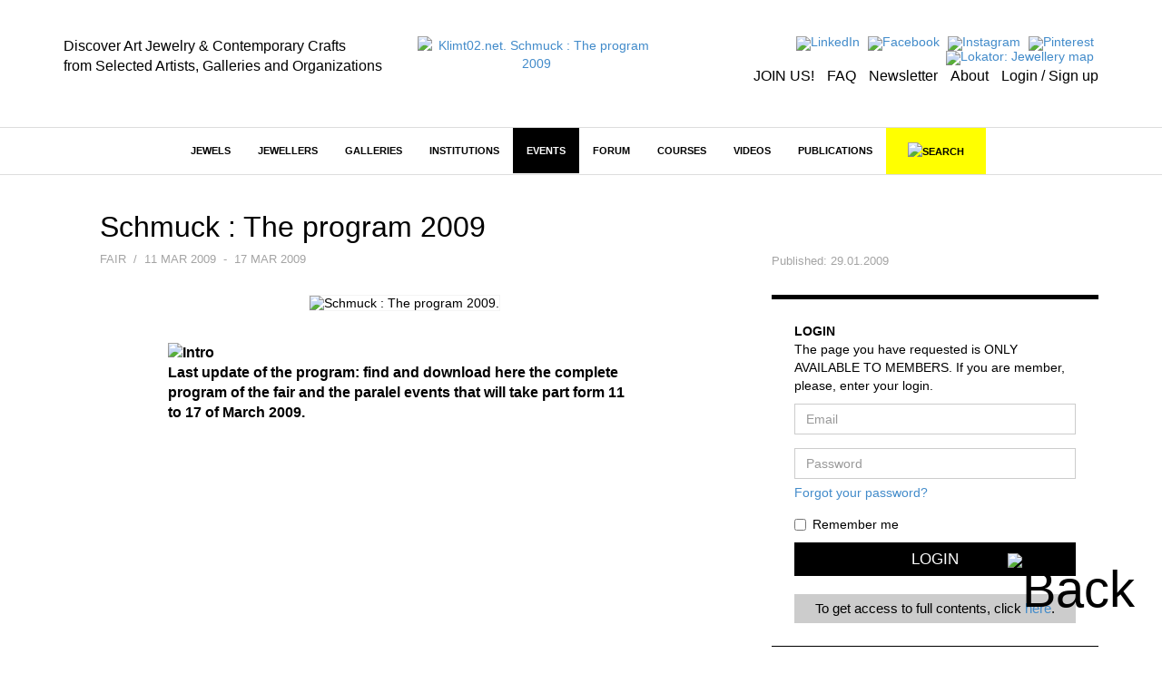

--- FILE ---
content_type: text/html; charset=utf-8
request_url: https://klimt02.net/events/fairs/12782
body_size: 9545
content:

<!doctype html>
    <html lang="en">
    <head>
        <meta charset="utf-8" />
        <meta http-equiv="X-UA-Compatible" content="IE=edge" />
        <meta name="viewport" content="width=device-width, initial-scale=1" />
        <title class="no-translate">Klimt02.net. Schmuck : The program 2009</title>
        <meta name="title" content="Klimt02.net. Schmuck : The program 2009" />
        <meta property="og:title" content="Klimt02.net. Schmuck : The program 2009" />
        <meta name="author" content="Klimt02.net" />
        <meta name="description" content="Platform for the communication of international art jewellery and contemporary crafts. Schmuck : The program 2009" />
        <meta name="keywords" content="contemporary jewellery, art, contemporary, jewellers, jewels, jewelry, jewelers, Schmuck : The program 2009" />
        <meta name="facebook-domain-verification" content="owwt1m798es3bslqjm5hk9acqlfq74" />
                    <meta property="og:image" content="https://klimt02.net/common/media.php?Id=11967&Hash=d3224aaaf026baa3a1ccf85ea2453569" />
                            <meta property="og:url" content="https://klimt02.net/events/fairs/schmuck-2009-program" />
                            <meta property="og:description" content="Last update of the program: find and download here the complete program of the fair and the paralel events that will take part form 11 to 17 of March 2009." />
                <meta name="revisit-after" content="1 days" />
        <meta name="robots" content="follow,index" />
        <meta name="p:domain_verify" content="b112b785e8da04c0d16945838a975ff3" />
        
                    <link rel="stylesheet" href="https://klimt02.net/style/bootstrap/css/bootstrap.min.css" />
            <link rel="stylesheet" href="https://klimt02.net/style/style.css" />
            <link rel="stylesheet" href="https://klimt02.net/js/lytebox/lytebox.css" />
            <link rel="stylesheet" href="https://klimt02.net/js/datepicker/css/datepicker.css" />
                        <link rel="apple-touch-icon" sizes="57x57" href="https://klimt02.net/images/logo_kt02_57x57.jpg" />
            <link rel="apple-touch-icon" sizes="72x72" href="https://klimt02.net/images/logo_kt02_72x72.jpg" />
            <link rel="apple-touch-icon" sizes="114x114" href="https://klimt02.net/images/logo_kt02_114x114.jpg" />
            <link rel="apple-touch-icon" sizes="144x144" href="https://klimt02.net/images/logo_kt02_144x144.jpg" />
            <link rel="image_src" href="https://klimt02.net/images/social_share.png" />
            <link rel="shortcut icon" href="https://klimt02.net/images/favicon.ico" />
            <script type="text/javascript" src="https://klimt02.net/js/jquery-1.11.0.min.js"></script>
            <script type="text/javascript" src="https://klimt02.net/js/jquery-migrate-1.2.1.min.js"></script>
            <!--[if lt IE 9]>
              <script src="https://klimt02.net/js/html5shiv.js"></script>
              <script src="https://klimt02.net/js/respond.min.js"></script>
            <![endif]-->
            <script type="text/javascript" src="https://klimt02.net/js/lytebox/lytebox.js"></script>
            <script type="text/javascript" src="https://klimt02.net/js/swfobject.js"></script>
            <script type="text/javascript" src="https://klimt02.net/js/ckeditor/ckeditor.js"></script>
            <script type="text/javascript" src="https://klimt02.net/js/datepicker/js/bootstrap-datepicker.js"></script>
            <script type="text/javascript" src="https://maps.googleapis.com/maps/api/js?key=AIzaSyC_NrsDSjeK5gVu5vIKDqBxBUIBNu96rO4&sensor=true"></script>
            <script src="https://www.paypal.com/sdk/js?client-id=AS-_d2UA9OZJPuYegRc2fO-EtP4W99D0-npozoq-FNfMXfepAyZC46MYg9lGFSRRY8Q3AgeJ5cJv3mz0&currency=EUR&components=messages&locale=en_US" data-namespace="PayPalSDK"></script>
            <script type="text/javascript" src="//assets.pinterest.com/js/pinit.js" data-pin-hover="true"></script>
            <script type="text/javascript" src="https://klimt02.net/js/typeahead.min.js"></script>
            <script type="text/javascript" src="https://klimt02.net/js/functions.php"></script>
            </head>

                        <body>
                    
                    
                            
                <div id="back">
                    <a href="javascript:goTo('body');"><img src="https://klimt02.net/images/back.png" alt="Back" /></a>
                </div>
                

                
                                

                
                

<div id="header">
    <div class="container">
        <div class="row">
            <div class="col-md-4 col-sm-4 col-xs-12 slogan hidden-sm hidden-xs">
                                    <div class="hidden-sm hidden-xs"><div><span style="font-size:16px;"><span style="color:#000000;">Discover Art Jewelry &amp; Contemporary Crafts<br />
from Selected Artists, Galleries and Organizations</span></span></div></div>
                            </div>
            <div class="col-md-3 col-sm-4 col-xs-12 logo">
                <a href="https://klimt02.net/"><img src="https://klimt02.net/images/logo_210.png" alt="Klimt02.net. Schmuck : The program 2009" /></a>
            </div>
            <div class="col-md-5 col-sm-8 menu-images text-right hidden-xs">
                <div>
                    <ul style="margin-bottom: 5px;">
                        <li>
                            <a href="https://www.linkedin.com/company/klimt02-sl/" title="LinkedIn" target="_blank"><img src="https://klimt02.net/images/menus/menu_linkedin.png" alt="LinkedIn" /></a>
                        </li>
                        <li>
                            <a href="https://www.facebook.com/klimt02barcelona/" target="_blank" title="Facebook"><img src="https://klimt02.net/images/menus/menu_facebook.png" alt="Facebook" /></a>
                        </li>
                        <!--
                        <li>
                            <a href="https://klimt02.net/about/wechat" title="Wechat"><img src="https://klimt02.net/images/menus/menu_wechat.png" alt="Wechat" /></a>
                        </li>
                        <li>
                            <a href="https://klimt02.net/about/weibo" title="Weibo"><img src="https://klimt02.net/images/menus/menu_weibo.png" alt="Weibo" /></a>
                        </li>
                        -->
                        <li>
                            <a href="https://www.instagram.com/klimt02_barcelona" target="_blank" title="Instagram"><img src="https://klimt02.net/images/menus/menu_instagram.png" alt="Instagram" /></a>
                        </li>
                        <li>
                            <a href="https://es.pinterest.com/klimt02/" target="_blank" title="Pinterest"><img src="https://klimt02.net/images/menus/menu_pinterest.png" alt="Pinterest" /></a>
                        </li>
                        <li>
                            <a href="https://klimt02.net/jewellery_map" title="Lokator: Jewellery map" target="_blank"><img src="https://klimt02.net/images/menus/menu_lokator.png" alt="Lokator: Jewellery map" title="Lokator: Jewellery map" /></a>
                        </li>
                    </ul>
                    <ul class="text-submenu">
                        <li>
                                                            <a href="https://klimt02.net/members/become-member" title="JOIN US!">JOIN US!</a>
                                                    </li>
                        <li>
                            <a href="https://klimt02.net/about/faq" title="FAQ">FAQ</a>
                        </li>
                        <li>
                            <a href="http://klimt02.net/newsletters" target="_blank" title="Newsletter">Newsletter</a>
                        </li>
                        <li>
                            <a href="http://klimt02.net/about" target="_blank" title="About">About</a>
                        </li>
                        <li>
                                                            <a href="javascript:showForm('login-sign-up');" title="Login / Sign up">Login / Sign up</a>
                                                    </li>
                    </ul>
                </div>
            </div>
        </div>
    </div>
</div>
                

                
                

<div id="main-menu-anchor"></div>
<div id="main-menu-layer">
    <nav class="navbar navbar-default" role="navigation">
        <div class="container">
            
            <div class="navbar-header">
                <button type="button" class="navbar-toggle" data-toggle="collapse" data-target="#main-menu">
                    <span class="sr-only">Toggle navigation</span>
                    <span class="icon-bar"></span>
                    <span class="icon-bar"></span>
                    <span class="icon-bar"></span>
                </button>
                <a class="navbar-brand hidden hidden-xs" href="https://klimt02.net/"><img src="https://klimt02.net/images/logo.png" alt="Klimt02.net" class="img-responsive" /></a>
                <a class="navbar-brand link-header visible-xs" href="https://klimt02.net/jewellery_map?Mobile=1"><img src="https://klimt02.net/images/menus/menu_lokator.png" alt="Lokator: Jewellery map" class="icona-lokator" /></a>
                <a class="navbar-brand link-header visible-xs" href="https://klimt02.net/find/"><img src="https://klimt02.net/images/search.png" alt="Search" class="icona-search" /></a>
            </div>

            
            <div class="collapse navbar-collapse" id="main-menu">
                <ul class="nav navbar-nav">
                    <li class="visible-xs">
                                                    <a href="javascript:showForm('login-sign-up');" id="login-logout-link" style="background-color: #000; color: #fff;">LOGIN / SIGN UP</a>
                                            </li>

                    
                                                                    
                                                                            
                        
                                                                            
                        
                                                    
                                                                                                <li class="highlited"><a href="https://klimt02.net/jewels" target="_self">Jewels</a></li>
                                                                                    
                                                    <li class="visible-xs">
                                <a href="jewels?On_sale_status%5B%5D=On+sale#artwork-news" style="background-color: #FF37F9; color: #fff;">JEWELS ON SALE</a>
                            </li>
                                                                                            
                                                                            
                        
                                                                            
                        
                                                    
                                                                                                <li class="dropdown highlited">
                                                                                            
                                <a href="https://klimt02.net/jewellers" class="dropdown-toggle" data-hover="dropdown" target="_self">Jewellers</a>
                                <ul class="dropdown-menu">
                                    
                                                                            
                                                                                                                            
                                        
                                                                                                                            
                                        
                                                                                    
                                                                                            <li><a href="http://klimt02.net/search/?Filter_what=Jewellers&Order_by=Alphabetical&Limit=0&Header=0" target="_self">Jewellers alphabetical</a></li>
                                                                                                                                                                
                                                                                                                            
                                        
                                                                                                                            
                                        
                                                                                    
                                                                                            <li><a href="http://klimt02.net/search/?Filter_what=Jewellers&Order_by=Country&Limit=0&Header=0" target="_self">Jewellers by country</a></li>
                                                                                                                                                                
                                                                                                                            
                                        
                                                                                                                            
                                        
                                                                                    
                                                                                            <li><a href="http://klimt02.net/search/?Filter_time=Current+events&Related_jewellers=1" target="_self">Jewellers on show</a></li>
                                                                                                                                                                
                                                                                                                            
                                        
                                                                                                                            
                                        
                                                                                    
                                                                                            <li><a href="http://klimt02.net/search/?Filter_time=Upcoming+events&Related_jewellers=1" target="_self">Jewellers coming events</a></li>
                                                                                                                        
                                </ul>
                            </li>
                        
                                                                                            
                                                                            
                        
                                                                            
                        
                                                    
                                                                                                <li class="dropdown highlited">
                                                                                            
                                <a href="https://klimt02.net/galleries" class="dropdown-toggle" data-hover="dropdown" target="_self">Galleries</a>
                                <ul class="dropdown-menu">
                                    
                                                                            
                                                                                                                            
                                        
                                                                                                                            
                                        
                                                                                    
                                                                                            <li><a href="http://klimt02.net/search/?Filter_what=Galleries&Limit=0&Header=0&Order_by=Alphabetical" target="_self">Galleries alphabetical</a></li>
                                                                                                                                                                
                                                                                                                            
                                        
                                                                                                                            
                                        
                                                                                    
                                                                                            <li><a href="http://klimt02.net/search/?Filter_what=Galleries&Limit=0&Header=0&Order_by=Country" target="_self">Galleries by country</a></li>
                                                                                                                                                                
                                                                                                                            
                                        
                                                                                                                            
                                        
                                                                                    
                                                                                            <li><a href="http://klimt02.net/search/?Filter_time=Current+events&Related_galleries=1" target="_self">Galleries on show</a></li>
                                                                                                                                                                
                                                                                                                            
                                        
                                                                                                                            
                                        
                                                                                    
                                                                                            <li><a href="http://klimt02.net/search/?Filter_time=Upcoming+events&Related_galleries=1" target="_self">Galleries coming events</a></li>
                                                                                                                        
                                </ul>
                            </li>
                        
                                                                                            
                                                                            
                        
                                                                            
                        
                                                    
                                                                                                <li class="dropdown highlited">
                                                                                            
                                <a href="https://klimt02.net/institutions" class="dropdown-toggle" data-hover="dropdown" target="_self">Institutions</a>
                                <ul class="dropdown-menu">
                                    
                                                                            
                                                                                                                            
                                        
                                                                                                                            
                                        
                                                                                                                                    <li class="highlited"><a href="https://klimt02.net/institutions/schools" target="_self">Schools</a></li>
                                                                                                                                                                
                                                                                                                            
                                        
                                                                                                                            
                                        
                                                                                                                                    <li class="highlited"><a href="https://klimt02.net/institutions/museums" target="_self">Museums</a></li>
                                                                                                                                                                
                                                                                                                            
                                        
                                                                                                                            
                                        
                                                                                                                                    <li class="highlited"><a href="https://klimt02.net/institutions/organizations" target="_self">Organizations</a></li>
                                                                                                                                                                
                                                                                                                            
                                        
                                                                                                                            
                                        
                                                                                    
                                                                                            <li><a href="http://klimt02.net/search/?Filter_what=Schools&Limit=0&Header=0&Order_by=Country" target="_self">Schools by Country</a></li>
                                                                                                                                                                
                                                                                                                            
                                        
                                                                                                                            
                                        
                                                                                    
                                                                                            <li><a href="http://klimt02.net/search/?Filter_what=All+Institutions&Limit=0&Header=0&Order_by=Alphabetical" target="_self">Institutions alphabetical</a></li>
                                                                                                                                                                
                                                                                                                            
                                        
                                                                                                                            
                                        
                                                                                    
                                                                                            <li><a href="http://klimt02.net/search/?Filter_what=All+Institutions&Limit=0&Header=0&Order_by=Country" target="_self">Institutions by country</a></li>
                                                                                                                                                                
                                                                                                                            
                                        
                                                                                                                            
                                        
                                                                                    
                                                                                            <li><a href="http://klimt02.net/search/?Filter_what=Courses&Related_courses=1" target="_self">Open courses</a></li>
                                                                                                                        
                                </ul>
                            </li>
                        
                                                                                            
                                                                            
                        
                                                                            
                        
                                                    
                                                                                                <li class="dropdown highlited">
                                                                                            
                                <a href="https://klimt02.net/events" class="dropdown-toggle" data-hover="dropdown" target="_self">Events</a>
                                <ul class="dropdown-menu">
                                    
                                                                            
                                                                                                                            
                                        
                                                                                                                            
                                        
                                                                                                                                    <li class="highlited"><a href="https://klimt02.net/events/exhibitions" target="_self">Exhibitions</a></li>
                                                                                                                                                                
                                                                                                                            
                                        
                                                                                                                            
                                        
                                                                                    
                                                                                            <li><a href="https://klimt02.net/events/open-calls" target="_self">Open calls</a></li>
                                                                                                                                                                
                                                                                                                            
                                        
                                                                                                                            
                                        
                                                                                                                                    <li class="highlited"><a href="https://klimt02.net/events/awards" target="_self">Awards</a></li>
                                                                                                                                                                
                                                                                                                            
                                        
                                                                                                                            
                                        
                                                                                                                                    <li class="active highlited"><a href="https://klimt02.net/events/fairs" target="_self">Fairs</a></li>
                                                                                                                                                                
                                                                                                                            
                                        
                                                                                                                            
                                        
                                                                                                                                    <li class="highlited"><a href="https://klimt02.net/events/workshops" target="_self">Workshops</a></li>
                                                                                                                                                                
                                                                                                                            
                                        
                                                                                                                            
                                        
                                                                                    
                                                                                            <li><a href="https://klimt02.net/events/lectures" target="_self">Lectures</a></li>
                                                                                                                                                                
                                                                                                                            
                                        
                                                                                                                            
                                        
                                                                                    
                                                                                            <li><a href="https://klimt02.net/events/meetings" target="_self">Meetings</a></li>
                                                                                                                                                                
                                                                                                                            
                                        
                                                                                                                            
                                        
                                                                                    
                                                                                            <li><a href="https://klimt02.net/events/award-givings" target="_self">Award givings</a></li>
                                                                                                                                                                
                                                                                                                            
                                        
                                                                                                                            
                                        
                                                                                    
                                                                                            <li><a href="https://klimt02.net/events/fundraisings" target="_self">Fundraisings</a></li>
                                                                                                                                                                
                                                                                                                            
                                        
                                                                                                                            
                                        
                                                                                    
                                                                                            <li><a href="https://klimt02.net/events/book-presentations" target="_self">Book presentations</a></li>
                                                                                                                                                                
                                                                                                                            
                                        
                                                                                                                            
                                        
                                                                                    
                                                                                            <li><a href="https://klimt02.net/events/performances" target="_self">Performances</a></li>
                                                                                                                                                                
                                                                                                                            
                                        
                                                                                                                            
                                        
                                                                                                                                    <li class="highlited"><a href="http://klimt02.net/search/?Filter_what=All+Events&Filter_time=Current+events" target="_self">Current Events</a></li>
                                                                                                                                                                
                                                                                                                            
                                        
                                                                                                                            
                                        
                                                                                                                                    <li class="highlited"><a href="http://klimt02.net/search/?Filter_what=All+Events&Filter_time=Upcoming+events" target="_self">Coming events</a></li>
                                                                                                                                                                
                                                                                                                            
                                        
                                                                                                                            
                                        
                                                                                                                                    <li class="highlited"><a href="http://klimt02.net/search/?Filter_what=All+Events&Filter_time=Current+events&Limit=0&Header=0&Order_by=Country" target="_self">Current events by country</a></li>
                                                                                                                                                                
                                                                                                                            
                                        
                                                                                                                            
                                        
                                                                                                                                    <li class="highlited"><a href="http://klimt02.net/search/?Filter_what=All+Events&Filter_time=Upcoming+events&Limit=0&Header=0&Order_by=Country" target="_self">Coming events by country</a></li>
                                                                                                                        
                                </ul>
                            </li>
                        
                                                                                            
                                                                            
                        
                                                                            
                        
                                                    
                                                                                                <li class="dropdown highlited">
                                                                                            
                                <a href="https://klimt02.net/forum" class="dropdown-toggle" data-hover="dropdown" target="_self">Forum</a>
                                <ul class="dropdown-menu">
                                    
                                                                            
                                                                                                                            
                                        
                                                                                                                            
                                        
                                                                                    
                                                                                            <li><a href="https://klimt02.net/find/?Num_page=1&Order=Updated_order+DESC&Text_search=&Author_select=&Tags%5B%5D=EditorsPicks&Date%5B%5D=&Date%5B%5D=" target="_blank">Editors' Picks</a></li>
                                                                                                                                                                
                                                                                                                            
                                        
                                                                                                                            
                                        
                                                                                                                                    <li class="highlited"><a href="https://klimt02.net/forum/articles" target="_self">Articles</a></li>
                                                                                                                                                                
                                                                                                                            
                                        
                                                                                                                            
                                        
                                                                                                                                    <li class="highlited"><a href="https://klimt02.net/forum/interviews" target="_self">Interviews</a></li>
                                                                                                                                                                
                                                                                                                            
                                        
                                                                                                                            
                                        
                                                                                    
                                                                                            <li><a href="https://klimt02.net/series" target="_self">Series</a></li>
                                                                                                                                                                
                                                                                                                            
                                        
                                                                                                                            
                                        
                                                                                    
                                                                                            <li><a href="https://klimt02.net/find/?Tags[]=Collecting&Type[]=Forum&Subtype[]=" target="_self">Collecting</a></li>
                                                                                                                                                                
                                                                                                                            
                                        
                                                                                                                            
                                        
                                                                                    
                                                                                            <li><a href="https://klimt02.net/find/?Num_page=1&Order=Updated_order+DESC&Text_search=&Type%5B%5D=Forum&Author_select=&Date%5B%5D=&Date%5B%5D=&Tags%5B%5D=Market" target="_self">Market</a></li>
                                                                                                                                                                
                                                                                                                            
                                        
                                                                                                                            
                                        
                                                                                    
                                                                                            <li><a href="https://klimt02.net/find/?Tags[]=CriticalThinking&Type[]=Forum&Subtype[]=" target="_self">Critical Thinking</a></li>
                                                                                                                        
                                </ul>
                            </li>
                        
                                                                                            
                                                                            
                        
                                                                            
                        
                                                    
                                                            
                                                                    <li class="dropdown">
                                                                                            
                                <a href="https://klimt02.net/courses" class="dropdown-toggle" data-hover="dropdown" target="_self">Courses</a>
                                <ul class="dropdown-menu">
                                    
                                                                            
                                                                                                                            
                                        
                                                                                                                            
                                        
                                                                                    
                                                                                            <li><a href="http://klimt02.net/search/?Filter_what=Courses&Related_courses=1" target="_self">Open Courses</a></li>
                                                                                                                                                                
                                                                                                                            
                                        
                                                                                                                            
                                        
                                                                                    
                                                                                            <li><a href="http://klimt02.net/search/?Filter_what=Courses&Limit=0&Header=0&Order_by=Country" target="_self">Courses by country</a></li>
                                                                                                                                                                
                                                                                                                            
                                        
                                                                                                                            
                                        
                                                                                    
                                                                                            <li><a href="https://klimt02.net/find/?Num_page=1&Order=Updated_order+DESC&Text_search=&Type%5B%5D=Course&Author_select=&Date%5B%5D=&Date%5B%5D=&Subtype%5B%5D=Master+-+MAD" target="_self">Master - MAD</a></li>
                                                                                                                                                                
                                                                                                                            
                                        
                                                                                                                            
                                        
                                                                                    
                                                                                            <li><a href="https://klimt02.net/find/?Num_page=1&Order=Updated_order+DESC&Text_search=&Type%5B%5D=Course&Author_select=&Date%5B%5D=&Date%5B%5D=&Subtype%5B%5D=Bachelor+-+BAD" target="_self">Bachelor - BAD</a></li>
                                                                                                                                                                
                                                                                                                            
                                        
                                                                                                                            
                                        
                                                                                    
                                                                                            <li><a href="https://klimt02.net/find/?Num_page=1&Order=Updated_order+DESC&Text_search=&Type%5B%5D=Course&Author_select=&Date%5B%5D=&Date%5B%5D=&Subtype%5B%5D=Diploma" target="_self">Diploma</a></li>
                                                                                                                                                                
                                                                                                                            
                                        
                                                                                                                            
                                        
                                                                                    
                                                                                            <li><a href="https://klimt02.net/find/?Num_page=1&Order=Updated_order+DESC&Text_search=&Type%5B%5D=Course&Author_select=&Date%5B%5D=&Date%5B%5D=&Subtype%5B%5D=Intensive" target="_self">Intensive</a></li>
                                                                                                                                                                
                                                                                                                            
                                        
                                                                                                                            
                                        
                                                                                    
                                                                                            <li><a href="https://klimt02.net/find/?Num_page=1&Order=Updated_order+DESC&Text_search=&Type%5B%5D=Course&Author_select=&Date%5B%5D=&Date%5B%5D=&Subtype%5B%5D=On+line" target="_self">On Line</a></li>
                                                                                                                                                                
                                                                                                                            
                                        
                                                                                                                            
                                        
                                                                                    
                                                                                            <li><a href="https://klimt02.net/find/?Num_page=1&Order=Updated_order+DESC&Text_search=&Type%5B%5D=Course&Author_select=&Date%5B%5D=&Date%5B%5D=&Subtype%5B%5D=Open+All+Year" target="_self">Open All Year</a></li>
                                                                                                                        
                                </ul>
                            </li>
                        
                                                                                            
                                                                            
                        
                                                                            
                        
                                                    
                                                            
                                                                    <li><a href="https://klimt02.net/videos" target="_self">Videos</a></li>
                                                                                    
                                                                                            
                                                                            
                        
                                                                            
                        
                                                    
                                                            
                                                                    <li class="dropdown">
                                                                                            
                                <a href="https://klimt02.net/publications" class="dropdown-toggle" data-hover="dropdown" target="_self">Publications</a>
                                <ul class="dropdown-menu">
                                    
                                                                            
                                                                                                                            
                                        
                                                                                                                            
                                        
                                                                                                                                    <li class="highlited"><a href="https://klimt02.net/publications/books" target="_self">Books</a></li>
                                                                                                                                                                
                                                                                                                            
                                        
                                                                                                                            
                                        
                                                                                                                                    <li class="highlited"><a href="https://klimt02.net/publications/magazines" target="_self">Magazines</a></li>
                                                                                                                                                                
                                                                                                                            
                                        
                                                                                                                            
                                        
                                                                                                                                    <li class="highlited"><a href="https://klimt02.net/publications/publishers" target="_self">Publishers</a></li>
                                                                                                                        
                                </ul>
                            </li>
                        
                                            
                                        
                    <li class="hidden-xs">
                        <a id="link-new-search" href="https://klimt02.net/find/">&nbsp;&nbsp;&nbsp;<img src="https://klimt02.net/images/search.png" alt="Search" title="Search" />&nbsp;&nbsp;&nbsp;</a>
                    </li>
                    <li class="hidden-md hidden-sm visible-xs">
                        <a href="https://klimt02.net/about" style="background-color: #e4e4e4;">About</a>
                    </li>
                                            <li class="hidden-md hidden-sm visible-xs">
                            <a href="https://klimt02.net/members/become-member" style="background-color: #e4e4e4;">Join us</a>
                        </li>
                                        <li class="hidden-md hidden-sm visible-xs">
                        <a href="https://klimt02.net/about/faq" style="background-color: #e4e4e4;">FAQ</a>
                    </li>
                    <li class="hidden-md hidden-sm visible-xs">
                        <a href="https://klimt02.net/?Reload=UmVsb2FkX2Zvcm09c3Vic2NyaWJlLW5ld3NsZXR0ZXI=" style="background-color: #e4e4e4;">Newsletter</a>
                    </li>
                    <li class="hidden-md hidden-sm visible-xs">
                        <a href="https://www.instagram.com/klimt02_barcelona" target="_blank" style="background-color: #e4e4e4;">Instagram</a>
                    </li>
                    <li class="hidden-md hidden-sm visible-xs">
                        <a href="https://es.pinterest.com/klimt02/" target="_blank" style="background-color: #e4e4e4;">Pinterest</a>
                    </li>
                    <li class="hidden-md hidden-sm visible-xs">
                        <a href="https://www.linkedin.com/company/klimt02-sl/" target="_blank" style="background-color: #e4e4e4;">LinkedIn</a>
                    </li>
                    <li class="hidden-md hidden-sm visible-xs">
                        <a href="https://www.facebook.com/klimt02barcelona/" target="_blank" style="background-color: #e4e4e4;">Facebook</a>
                    </li>                    
                    <!--
                    <li class="hidden-md hidden-sm visible-xs">
                        <a href="https://klimt02.net/about/wechat" style="background-color: #e4e4e4;">Wechat</a>
                    </li>
                    <li class="hidden-md hidden-sm visible-xs">
                        <a href="https://klimt02.net/about/weibo" style="background-color: #e4e4e4;">Weibo</a>
                    </li>
                    -->
                </ul>
           </div>
        </div>
    </nav>

    
    <div id="search" class="hidden-xs hidden">
        <div class="container">
            <div id="simple-search">
                <div class="row">
                    <div class="col-sm-3 text-left">
                        <a href="javascript:showAdvancedSearch(false);"><img src="https://klimt02.net/images/arrow_down.png" alt="Advanced search" /></a>&nbsp;&nbsp;&nbsp;&nbsp;<a href="javascript:showAdvancedSearch(false);" class="advanced-link">ADVANCED SEARCH</a>
                    </div>
                    <div class="col-sm-7 text-center">
                        <form name="Simple_search" id="Simple_search" action="https://klimt02.net/search/" method="get" class="form" role="form" onsubmit="javascript:return validateSimpleSearchData(this);">
                            <div class="input-group">
                                <input type="search" class="form-control" id="Text_search" name="Text_search" value="" />
                                <span class="input-group-btn">
                                    <button type="submit" class="btn btn-default">SEARCH</button>
                                </span>
                            </div>
                        </form>
                    </div>
                    <div class="col-sm-2 text-right">
                        <a href="javascript:hideSimpleSearch();"><img src="https://klimt02.net/images/close.png" alt="Close" /></a>
                    </div>
                </div>
            </div>

            
            <div id="advanced-search" class="hidden"></div>
        </div>
    </div>

    
    <div id="new-search" class="hidden">
        <div class="container">
            <div id="search-container">
                <div class="row">
                    <div class="col-sm-11 text-center">
                        <form name="New_search_top" id="New_search_top" action="https://klimt02.net/find/" method="get" class="form" role="form">
                            <div class="input-group">
                                <input type="search" class="form-control" id="Text_search" name="Text_search" value="" />
                                <span class="input-group-btn">
                                    <button type="submit" class="btn btn-default">SEARCH</button>
                                </span>
                            </div>
                        </form>
                    </div>
                    <div class="col-sm-1 text-right">
                        <a href="javascript:hideNewSearch();"><img src="https://klimt02.net/images/close.png" alt="Close" /></a>
                    </div>
                </div>
            </div>
        </div>
    </div>

    
    <div id="mobile-search" class="hidden">
        <form name="Mobile_search" id="Mobile_search" action="https://klimt02.net/find/" method="get" class="navbar-form navbar-left" role="search">
            <div class="form-group">
                <input type="search" class="form-control" id="Text_search" name="Text_search" value="" placeholder="Search" />
            </div>
        </form>
    </div>
    
</div>
                

                
                <div id="content">
                    




         







































































<div id="item">
    <div class="container">
        <div class="row">
            
            <div class="col-sm-8">
                <div class="row">
                    <div id="item-title" class="col-sm-10">
                            <h1 class="no-translate">Schmuck : The program 2009</h1>
    <div class="subtitle">
        
                    Fair
        
        
        
        
                    &nbsp;/&nbsp;
                            <span class="no-translate">11 Mar 2009</span>
                                                            &nbsp;-&nbsp;
                                <span class="no-translate">17 Mar 2009</span>
                    
            </div>

                    </div>
                    <div id="item-medias-icons" class="col-sm-2">&nbsp;</div>
                </div>
            </div>
            <div id="item-updated" class="col-sm-4">
                <div class="content">
                    
                                            Published: <span class="no-translate">29.01.2009</span>
                                    </div>
            </div>
        </div>
        <div class="row">
            
            <div class="col-sm-8">

                
                <div class="row">
                    <div id="item-medias-views-top" class="col-sm-12">
                        
                        <div class="item-medias-list">
                                                            <div class="item-media" style="max-width: px;">
                                                                                                    
        
    
                                                                                                                            
    
            
                                    <img src="https://klimt02.net/common/media.php?Id=11967&Id_item=12782&Hash=d3224aaaf026baa3a1ccf85ea2453569&Type=Image&Width=&Height=" alt="Schmuck : The program 2009." title="Schmuck : The program 2009." class="max media" />
                            
    
        

                                                                                            </div>
                        </div>
                    </div>
                </div>

                
                <div class="row">
                    <div class="col-sm-12">
                            <br />
                                
                            
                
                
                
                
                                                
                
                                                    
                
                <div class="description item-description-event item-description-margin item-description-italic">
                    
                                            
                                                                

    
            
                                    <img src="https://klimt02.net/images/quote.png" alt="Intro" class="quote" /><br /><strong>Last update of the program</strong>: find and download here the complete program of the fair and the paralel events that will take part form 11 to 17 of March 2009.
                        
    
            </div>
    
                    </div>
                </div>
            </div>

            
            <div id="information-items" class="col-sm-4">
                
                <div class="login">
                    <form name="Login" id="Login" method="post" action="javascript:login();" role="form" onsubmit="javascript:return validateLoginData();" class="formulari">
                        <span class="help-block">
                            <strong>LOGIN</strong><br />
                            The page you have requested is ONLY AVAILABLE TO MEMBERS. If you are member, please, enter your login.
                        </span>
                        <div class="form-group">
                            <label for="Mail_login" class="sr-only">Email</label>
                            <input type="text" id="Mail_login" name="Mail_login" value="" class="form-control" placeholder="Email" />
                        </div>
                        <div class="form-group">
                            <label for="Password_login" class="sr-only">Password</label>
                            <input type="password" id="Password_login" name="Password_login" value="" class="form-control" placeholder="Password" />
                            <span class="help-block"><a href="javascript:showForm('forgot-password');">Forgot your password?</a></span>
                        </div>
                        <div class="checkbox">
                            <label>
                                <input type="checkbox" name="Remember" id="Remember" value="1" />
                                Remember me
                            </label>
                        </div>
                        <button type="submit" class="btn btn-default">Login</button>
                        <div class="help-block" style="margin-top: 20px; padding: 5px 5px 5px 5px; color: #000; text-align: center; background-color: #ccc; font-size: 1.1rem;">
                            To get access to full contents, click <a href="https://klimt02.net/members/become-member#individual" target="_blank">here</a>.
                        </div>
                    </form>
                    <div id="login-error" class="alert alert-info hidden" role="alert">
                        Incorrect username or password.<br />
                        <a href="https://klimt02.net//about/faq" target="_blank">FAQ</a>&nbsp;/&nbsp;For any question please <a href="mailto:klimt@klimt02.net" target="_blank">contact us</a>
                    </div>
                </div>
                
            </div>
        </div>
    </div>
</div>


    <div id="more-items">
       <div class="container">
            <div class="row">
                <div class="col-sm-12">
                                            <div class="section-title-navigation">
                                            <div class="title">
                            <span class="navigation-next">&gt;</span>
                            <span class="navigation-previous disabled">&lt;</span>
                            <h2><a href="https://klimt02.net/events/fairs">More&nbsp;Fairs&nbsp;</a></h2>
                        </div>
                    </div>
                    <div id="Event-Fair-12782" class="list-items">
                        <ul>
                                                        




         


    <li>
                    <a href="https://klimt02.net/events/fairs/schmuck-munchen-2026-internationale-handwerkmesse-munich">
                        
        
    
                                                                                                                            
    
            
                                    <img src="https://klimt02.net/images/resized/119266_212_200_119266_Savedestedt_Sanna_Dec25_01.jpg" alt="SCHMUCK München 2026." title="SCHMUCK München 2026." class="img-responsive" />
                            
    
        

            <h3 class="no-translate">SCHMUCK München 2026</h3>
            <span class="item-text">
                                                                            04Mar2026 - 08Mar2026<br />
<span class="place no-translate">Internationale Handwerkmesse Munich</span><br />
<span class="city">Munich</span>, Germany
                                                </span>
        </a>
    </li>
    <li>
                    <a href="https://klimt02.net/events/fairs/contemporary-jewelry-week-budapest-2025-studio-young-designers-association-fise">
                        
        
    
                                                                                                                            
    
            
                                    <img src="https://klimt02.net/images/resized/117942_212_200_117942_BJW_Sept25_02.jpg" alt="Contemporary Jewelry Week Budapest 2025." title="Contemporary Jewelry Week Budapest 2025." class="img-responsive" />
                            
    
        

            <h3 class="no-translate">Contemporary Jewelry Week Budapest 2025</h3>
            <span class="item-text">
                                                                            27Oct2025 - 09Nov2025<br />
<span class="place no-translate">Studio of Young Designers Association (FISE)</span><br />
<span class="city">Budapest</span>, Hungary
                                                </span>
        </a>
    </li>
    <li>
                    <a href="https://klimt02.net/events/fairs/grassimesse-leipzig-2025-grassi-museum-applied-arts">
                        
        
    
                                                                                                                            
    
            
                                    <img src="https://klimt02.net/images/resized/117867_212_200_117867_Grassimesse_Sept25_Top.jpg" alt="Grassimesse Leipzig 2025." title="Grassimesse Leipzig 2025." class="img-responsive" />
                            
    
        

            <h3 class="no-translate">Grassimesse Leipzig 2025</h3>
            <span class="item-text">
                                                                            24Oct2025 - 26Oct2025<br />
<span class="place no-translate">GRASSI Museum of Applied Arts</span><br />
<span class="city">Leipzig</span>, Germany
                                                </span>
        </a>
    </li>
    <li>
                    <a href="https://klimt02.net/events/fairs/contemporania-2025-high-craftsmanship-fair-barcelona-palau-de-pedralbes">
                        
        
    
                                                                                                                            
    
            
                                    <img src="https://klimt02.net/images/resized/117323_212_200_117323_Contemporania_July25_Top.jpg" alt="Contemporania 2025. High Craftsmanship Fair in Barcelona." title="Contemporania 2025. High Craftsmanship Fair in Barcelona." class="img-responsive" />
                            
    
        

            <h3 class="no-translate">Contemporania 2025. High Craftsmanship Fair in Barcelona</h3>
            <span class="item-text">
                                                                            02Oct2025 - 04Oct2025<br />
<span class="place no-translate">Palau de Pedralbes</span><br />
<span class="city">Barcelona</span>, Spain
                                                </span>
        </a>
    </li>
    <li>
                    <a href="https://klimt02.net/events/fairs/romanian-jewelry-week-6-0-national-library-romania">
                        
        
    
                                                                                                                            
    
            
                                    <img src="https://klimt02.net/images/resized/112611_212_200_112611_Romanian_Jewelry_Week_Oct24_02.jpg" alt="Romanian Jewelry Week 6.0." title="Romanian Jewelry Week 6.0." class="img-responsive" />
                            
    
        

            <h3 class="no-translate">Romanian Jewelry Week 6.0</h3>
            <span class="item-text">
                                                                            01Oct2025 - 05Oct2025<br />
<span class="place no-translate">National Library of Romania</span><br />
<span class="city">Bucharest</span>, Romania
                                                </span>
        </a>
    </li>
    <li>
                    <a href="https://klimt02.net/events/fairs/unique-show-2025-le-meridien-beach-plaza">
                        
        
    
                                                                                                                            
    
            
                                    <img src="https://klimt02.net/images/resized/116088_212_200_116088_The_Unique_Show_Top_May25.jpg" alt="The Unique Show 2025." title="The Unique Show 2025." class="img-responsive" />
                            
    
        

            <h3 class="no-translate">The Unique Show 2025</h3>
            <span class="item-text">
                                                                            18Jun2025 - 21Jun2025<br />
<span class="place no-translate">Le Méridien Beach Plaza</span><br />
<span class="city">Monaco</span>, Monaco
                                                </span>
        </a>
    </li>
    <li>
                    <a href="https://klimt02.net/events/fairs/gemgeneve-2025-palexpo">
                        
        
    
                                                                                                                            
    
            
                                    <img src="https://klimt02.net/images/resized/111936_212_200_111936_Gemgeneve_Aug24_06.jpg" alt="GemGenève 2025. International Gem & Jewellery Show, 9th edition." title="GemGenève 2025. International Gem & Jewellery Show, 9th edition." class="img-responsive" />
                            
    
        

            <h3 class="no-translate">GemGenève 2025. International Gem & Jewellery Show, 9th edition</h3>
            <span class="item-text">
                                                                            08May2025 - 11May2025<br />
<span class="place no-translate">Palexpo</span><br />
<span class="city">Geneva</span>, Switzerland
                                                </span>
        </a>
    </li>
    <li>
                    <a href="https://klimt02.net/events/fairs/slovenian-jewelry-week-2025-siaj-slovenian-association-jewellers">
                        
        
    
                                                                                                                            
    
            
                                    <img src="https://klimt02.net/images/resized/112570_212_200_112570_SIJW_top_dec24.jpg" alt="Slovenian Jewelry Week 2025." title="Slovenian Jewelry Week 2025." class="img-responsive" />
                            
    
        

            <h3 class="no-translate">Slovenian Jewelry Week 2025</h3>
            <span class="item-text">
                                                                            10Apr2025 - 19Apr2025<br />
<span class="place no-translate">SIAJ Slovenian Association of Jewellers</span><br />
<span class="city">Ljubljana</span>, Slovenia
                                                </span>
        </a>
    </li>
    <li>
                    <a href="https://klimt02.net/events/fairs/schmuck-munchen-2025-internationale-handwerkmesse-munich">
                        
        
    
                                                                                                                            
    
            
                                    <img src="https://klimt02.net/images/resized/113717_212_200_113717_Bronger_Sigurd_Dec24_01.jpg" alt="SCHMUCK München 2025." title="SCHMUCK München 2025." class="img-responsive" />
                            
    
        

            <h3 class="no-translate">SCHMUCK München 2025</h3>
            <span class="item-text">
                                                                            12Mar2025 - 16Mar2025<br />
<span class="place no-translate">Internationale Handwerkmesse Munich</span><br />
<span class="city">Munich</span>, Germany
                                                </span>
        </a>
    </li>
    <li>
                    <a href="https://klimt02.net/events/fairs/collect-art-fair-2025-somerset-house-london">
                        
        
    
                                                                                                                            
    
            
                                    <img src="https://klimt02.net/images/resized/110884_212_200_110884_Collect_Jun24_02.jpg" alt="Collect Art Fair 2025." title="Collect Art Fair 2025." class="img-responsive" />
                            
    
        

            <h3 class="no-translate">Collect Art Fair 2025</h3>
            <span class="item-text">
                                                                            28Feb2025 - 02Mar2025<br />
<span class="place no-translate">Somerset House London</span><br />
<span class="city">London</span>, United Kingdom
                                                </span>
        </a>
    </li>
    <li>
                    <a href="https://klimt02.net/events/fairs/grassimesse-leipzig-2024-grassi-museum">
                        
        
    
                                                                                                                            
    
            
                                    <img src="https://klimt02.net/images/resized/112726_212_200_112726_GrassiMesse_Oct24_02.jpg" alt="Grassimesse Leipzig 2024." title="Grassimesse Leipzig 2024." class="img-responsive" />
                            
    
        

            <h3 class="no-translate">Grassimesse Leipzig 2024</h3>
            <span class="item-text">
                                                                            25Oct2024 - 27Oct2024<br />
<span class="place no-translate">GRASSI Museum of Applied Arts</span><br />
<span class="city">Leipzig</span>, Germany
                                                </span>
        </a>
    </li>
    <li>
                    <a href="https://klimt02.net/events/fairs/anniversary-edition-romanian-jewelry-week-five-years-creativity-and-innovation-national-library-romania">
                        
        
    
                                                                                                                            
    
            
                                    <img src="https://klimt02.net/images/resized/112033_212_200_112033_ROJW2024_TopImage_2024.jpg" alt="Anniversary Edition of Romanian Jewelry Week. Five Years of Creativity and Innovation." title="Anniversary Edition of Romanian Jewelry Week. Five Years of Creativity and Innovation." class="img-responsive" />
                            
    
        

            <h3 class="no-translate">Anniversary Edition of Romanian Jewelry Week. Five Years of Creativity and Innovation</h3>
            <span class="item-text">
                                                                            02Oct2024 - 06Oct2024<br />
<span class="place no-translate">National Library of Romania</span><br />
<span class="city">Bucharest</span>, Romania
                                                </span>
        </a>
    </li>
    <li>
                    <a href="https://klimt02.net/events/fairs/gemgeneve-8th-edition-palexpo">
                        
        
    
                                                                                                                            
    
            
                                    <img src="https://klimt02.net/images/resized/109925_212_200_109925_GemGeneve_April24_Top.jpg" alt="GemGenève 8th edition." title="GemGenève 8th edition." class="img-responsive" />
                            
    
        

            <h3 class="no-translate">GemGenève 8th edition</h3>
            <span class="item-text">
                                                                            09May2024 - 12May2024<br />
<span class="place no-translate">Palexpo</span><br />
<span class="city">Geneva</span>, Switzerland
                                                </span>
        </a>
    </li>
    <li>
                    <a href="https://klimt02.net/events/fairs/slovenian-jewelry-week-2024-siaj-slovenian-association-jewellers">
                        
        
    
                                                                                                                            
    
            
                                    <img src="https://klimt02.net/images/resized/107670_212_200_107670_SIJW24_TopImage_Nov23.jpg" alt="Slovenian Jewelry Week 2024." title="Slovenian Jewelry Week 2024." class="img-responsive" />
                            
    
        

            <h3 class="no-translate">Slovenian Jewelry Week 2024</h3>
            <span class="item-text">
                                                                            09May2024 - 20May2024<br />
<span class="place no-translate">SIAJ Slovenian Association of Jewellers</span><br />
<span class="city">Ljubljana</span>, Slovenia
                                                </span>
        </a>
    </li>
    <li>
                    <a href="https://klimt02.net/events/fairs/collect-art-fair-2024-somerset-house-london">
                        
        
    
                                                                                                                            
    
            
                                    <img src="https://klimt02.net/images/resized/105469_212_200_105469_Collect_fair_july23_Top.jpg" alt="Collect Art Fair 2024." title="Collect Art Fair 2024." class="img-responsive" />
                            
    
        

            <h3 class="no-translate">Collect Art Fair 2024</h3>
            <span class="item-text">
                                                                            01Mar2024 - 03Mar2024<br />
<span class="place no-translate">Somerset House London</span><br />
<span class="city">London</span>, United Kingdom<br />
<div class="deadline">APPLICATION CLOSED</div>
                                                </span>
        </a>
    </li>

                        </ul>
                    </div>
                </div>
            </div>
        </div>
    </div>

                </div>
                

                
                                





<div id="footer">
    <div class="container">
        <div class="row">
            <div class="col-sm-1 text-left menu"></div>
            <div class="col-sm-3 text-left menu">
                <img src="https://klimt02.net/images/logo_210.png" alt="Klimt02.net. Schmuck : The program 2009" class="logo" /><br /><br />
                                                                                                <a href="https://klimt02.net/about" target="_self">ABOUT</a><br />
                                                                                        <a href="https://klimt02.net/about/contact-us" target="_self">CONTACT & STAFF</a><br />
                                                                                        <a href="https://klimt02.net/about/faq" target="_self">FAQ</a><br />
                                                                                        <a href="https://klimt02.net/about/forum-participation" target="_self">FORUM PARTICIPATION</a><br />
            

            </div>
            <div class="col-sm-2 text-left menu">
                <strong>MEMBERS</strong><br /><br />
                                                                                                <a href="https://klimt02.net/members/become-member" target="_self">BECOME A MEMBER</a><br />
                                                                                        <a href="https://klimt02.net/members/benefits" target="_self">MEMBER BENEFITS</a><br />
                                                                                        <a href="https://klimt02.net/advertise" target="_self">ADVERTISE</a><br />
                                                                                        <a href="https://klimt02.net/about/members/login-signup" target="_self">LOGIN / SIGN UP</a><br />
            

            </div>
            <div class="col-sm-2 text-left menu">
                <strong>FOLLOW US</strong><br /><br />
                                                                                                <a href="javascript:showForm('subscribe-newsletter');" target="_self">NEWSLETTER</a><br />
                                                                                        <a href="https://www.instagram.com/klimt02_barcelona/" target="_blank">INSTAGRAM</a><br />
                                                                                        <a href="https://es.pinterest.com/klimt02/" target="_self">PINTEREST</a><br />
                                                                                        <a href="https://www.facebook.com/klimt02barcelona/" target="_blank">FACEBOOK</a><br />
                                                                                        <a href="https://www.linkedin.com/company/klimt02-sl/" target="_blank">LINKEDIN</a><br />
            

            </div>
            <div class="col-sm-2 text-left menu">
                <strong>LEGAL</strong><br /><br />
                                                                                                <a href="https://klimt02.net/legal/privacy-policy" target="_self">Privacy Policy</a><br />
                                                                                        <a href="https://klimt02.net/legal/copyright" target="_self">Copyright</a><br />
                                                                                        <a href="https://klimt02.net/legal/accessibilty" target="_self">Accessibility</a><br />
            

            </div>
            <div class="col-sm-2 text-left menu"></div>
        </div>
        <div class="row" style="padding-top: 25px;">
            <div class="col-sm-1 text-left"></div>
            <div class="col-sm-11 text-left"><strong>PARTNERSHIPS</strong></div>
        </div>
        <div class="row" style="padding-bottom: 35px; padding-top: 25px;">
            <div class="col-sm-1 text-left"></div>
            <div class="col-sm-10 text-center">
                                                        <a href="https://klimt02.net/institutions/organizations/handwerk-design" target="_blank"><img src="https://klimt02.net//images/partnerships/6_H&D_logo_peu_web.jpg" alt="Handwerk & Design" style="vertical-align: middle;" class="footer-image" /></a>&nbsp;&nbsp;&nbsp;&nbsp;
                                                        <a href="http://klimt02.net/publications/publishers/arnoldsche-art-publishers" target="_blank"><img src="https://klimt02.net//images/partnerships/2_Logo_Arnoldsche_Partnership_PeuWeb.jpg" alt="Anoldsche publishers" style="vertical-align: middle;" class="footer-image" /></a>&nbsp;&nbsp;&nbsp;&nbsp;
                                                        <a href="https://klimt02.net/members/safecreative-klimt02" target="_blank"><img src="https://klimt02.net//images/partnerships/4_safe-creative.png" alt="Safe Creative" style="vertical-align: middle;" class="footer-image" /></a>&nbsp;&nbsp;&nbsp;&nbsp;
                                                            <br class="hidden-xs" /><br class="hidden-xs" />
                                        <a href="https://klimt02.net/publications/publishers/snag-metalsmith" target="_blank"><img src="https://klimt02.net//images/partnerships/7_Snag_Metalsmith_Logo_Aug23_peu.jpg" alt="snag_metalsmith_logo_peu" style="vertical-align: middle;" class="footer-image" /></a>&nbsp;&nbsp;&nbsp;&nbsp;
                                                        <a href="http://www.fad.cat/" target="_blank"><img src="https://klimt02.net//images/partnerships/5_afad_logo_peu_web.jpg" alt="logo afad peuweb" style="vertical-align: middle;" class="footer-image" /></a>&nbsp;&nbsp;&nbsp;&nbsp;
                
            </div>
            <div class="col-sm-1 text-left"></div>
        </div>
    </div>
    <div class="contact text-center">&copy; klimt02 2002-2026 | <a href="https://goo.gl/maps/Khu5HZqMZp92" target="_blank">Riera Sant Miquel 26. 08006 BARCELONA</a> | Phone <a href="tel:(+34) 933687235">(+34) 933687235</a> | email: <a href="mailto:klimt@klimt02.net?subject=Request%20to%20Klimt02">klimt@klimt02.net</a></div>
</div>
                

                <a href="https://klimt02.net/htmlmap"></a>
            
            
            <script type="text/javascript" src="https://klimt02.net/style/bootstrap/js/bootstrap.min.js"></script>
        
                            
        
<div id="newsletter-popup" role="dialog" aria-labelledby="newsletter-popup" class="modal">
    <div class="modal-dialog modal-sm">
        <div class="modal-content">
            <div class="modal-header">
                <button type="button" class="close" data-dismiss="modal">
                    <img src="https://klimt02.net/images/close.png" alt="Close" style="height: 20px;" /><span class="sr-only">Close</span>
                </button>
            </div>
            <div class="modal-body" style="text-align: center">
                <button type="button" class="btn btn-default" onclick="javascript:showForm('subscribe-newsletter', {});">Get our newsletter</button>
            </div>
        </div>
    </div>
</div>
<script type="text/javascript">
    <!--
    
    setTimeout(function() {
        // Mirem si existeix la cookie del newsletter
        if (getCookie('Klimt02[newsletterPopup]') == '') {
            // Creem la cookie del newsletter
            var date = new Date();
            date.setTime(date.getTime() + (30 * 24 * 60 * 60 * 1000));
            document.cookie = 'Klimt02[newsletterPopup]=1;path=/;expires=' + date.toGMTString();            
            
            // Mostrem el popup
            showForm('newsletter-popup', {});
        }
    }, 15000);
    
    -->
</script>
        
               
        <script async src="https://www.googletagmanager.com/gtag/js?id=G-HSL5Z2RNQ9"></script>
        <script>
            
                window.dataLayer = window.dataLayer || [];
                function gtag(){dataLayer.push(arguments);}
                gtag('js', new Date());

                gtag('config', 'G-HSL5Z2RNQ9');
            
        </script>
    </body>
</html>